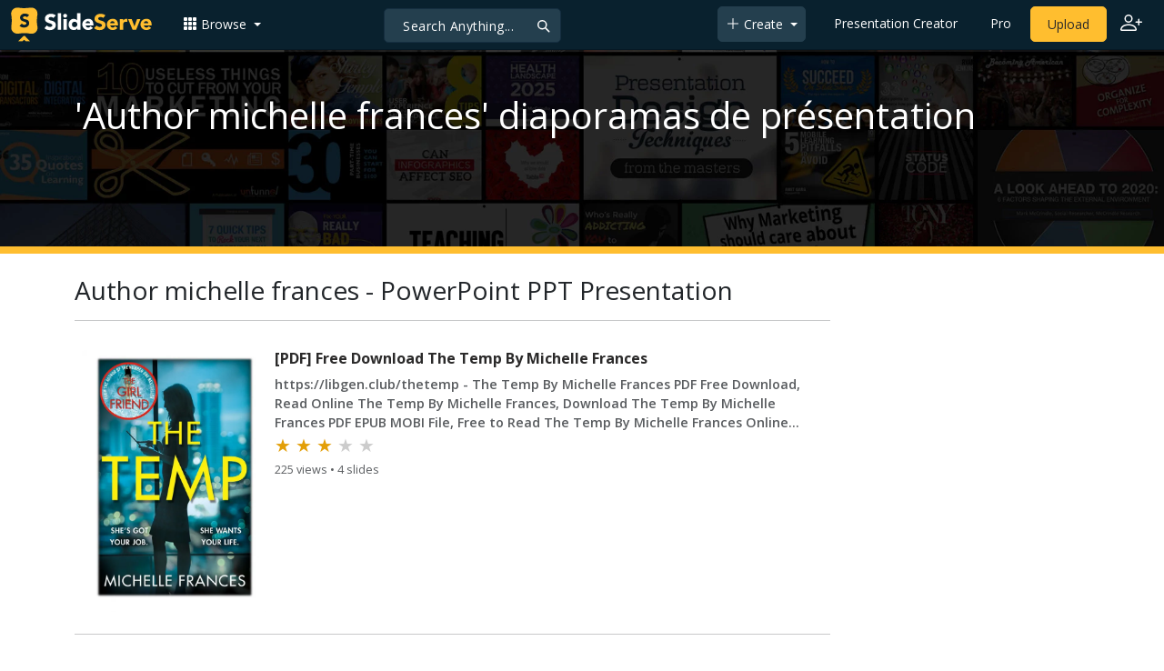

--- FILE ---
content_type: text/html; charset=UTF-8
request_url: https://fr.slideserve.com/search/author-michelle-frances-ppt-presentation
body_size: 2288
content:
<!DOCTYPE html>
<html lang="en">
<head>
    <meta charset="utf-8">
    <meta name="viewport" content="width=device-width, initial-scale=1">
    <title></title>
    <style>
        body {
            font-family: "Arial";
        }
    </style>
    <script type="text/javascript">
    window.awsWafCookieDomainList = [];
    window.gokuProps = {
"key":"AQIDAHjcYu/GjX+QlghicBgQ/7bFaQZ+m5FKCMDnO+vTbNg96AHSJxsBjPSntA70nVjMY6ZpAAAAfjB8BgkqhkiG9w0BBwagbzBtAgEAMGgGCSqGSIb3DQEHATAeBglghkgBZQMEAS4wEQQMuS/2M4l9QlqXBrD/AgEQgDsK6EW6NNp9vv9tcYeUFIqBsAx1ZA90Ze6axinP82rvCHL/RAeUjVZ4Xy0KAQCnMLwcWSw6D5hWD5VNuA==",
          "iv":"CgAG1jm2NQAAADg8",
          "context":"iAZy437PxDXzFhStcvJcbaxabcUe09KKK2dJuqyO3adTPWxWpxm8D9twDwk278v1mH8fdettWdNfh0dFtTCzBFR5QxPKfSsL2rPY/RyKrdD/OW0rEyasG9G/nkphP9iin6obpP/oGmuqG+xKBep4Njg5KpEKNb600eSONtEf1CQkh2fFIpYg1yS+YKezz4v9h/znKcHKoPem2dBBg0pR4IHimmz4MgYeBFMjppeT2i/6529I+tqI/aco/KvG+cVTubVr8P4xL79h89UBS0jxB/NyFpWnaebFnIOwIneED2zlVlq6jOxkgy4hQU98pIyX0k55gZgqOAZo/jqBtuMA8ArVUOQV0WE52A6cHjOyyShShL6NsyGja6NQwY9byrNUqKmYrzMSzaw7KB13IQr7T6X5Xic6LAjcROwfKPy5ZyhbLlij80cXy/KCrfEStsf5u8fWeThQtipygTEN+nEYqjNlPovQzbZa08VdY+AVojaWGsUk49Mk7CLokoy113nUA+jJyzvOS18yIsNes/Om61AOP2ToTvHxrsZyZ//cMtBCYnZyPCuAjFNC1OCWFhZRW3ajRleBKpwxQF70My5+59JfOo1WCwxZAC67mYvUt5OhEfhAmwUFyaT/W4pwTwDXvZpUzWUhqMaQZtTPK3JIK7ze/0I2+WURkdWilwEYFcueoHAO8QotBWjDZtj1zNQMvc+Hg8HfzdrY6cPZ2shXY1Pz2qD3Pfjk512f3y9VtbSOzM3+40qaZjUab3yHqgKFhfmyWNjleiQm6KeKJA=="
};
    </script>
    <script src="https://3b1c6d29570d.fa0992f6.us-west-2.token.awswaf.com/3b1c6d29570d/964fb35d7777/a6afffa9f5cf/challenge.js"></script>
</head>
<body>
    <div id="challenge-container"></div>
    <script type="text/javascript">
        AwsWafIntegration.saveReferrer();
        AwsWafIntegration.checkForceRefresh().then((forceRefresh) => {
            if (forceRefresh) {
                AwsWafIntegration.forceRefreshToken().then(() => {
                    window.location.reload(true);
                });
            } else {
                AwsWafIntegration.getToken().then(() => {
                    window.location.reload(true);
                });
            }
        });
    </script>
    <noscript>
        <h1>JavaScript is disabled</h1>
        In order to continue, we need to verify that you're not a robot.
        This requires JavaScript. Enable JavaScript and then reload the page.
    </noscript>
</body>
</html>